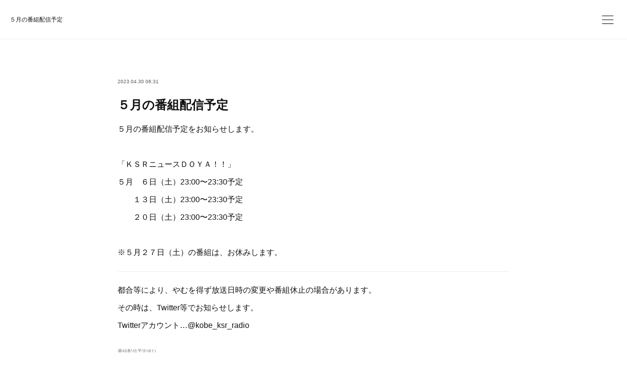

--- FILE ---
content_type: text/html; charset=utf-8
request_url: https://www.ksr-radio.com/posts/43152790
body_size: 9018
content:
<!doctype html>

            <html lang="ja" data-reactroot=""><head><meta charSet="UTF-8"/><meta http-equiv="X-UA-Compatible" content="IE=edge"/><meta name="viewport" content="width=device-width,user-scalable=no,initial-scale=1.0,minimum-scale=1.0,maximum-scale=1.0"/><title data-react-helmet="true">５月の番組配信予定 | ＫＳＲメディアワークス（神戸ＫＳＲラジオ）</title><link data-react-helmet="true" rel="canonical" href="https://www.ksr-radio.com/posts/43152790/"/><meta name="description" content="５月の番組配信予定をお知らせします。「ＫＳＲニュースＤＯＹＡ！！」５月　６日（土）23:00〜23:30予定　　１３日（土）23:00〜23:30予定　　２０日（土）23:00〜23:30予定※５月２"/><meta property="fb:app_id" content="522776621188656"/><meta property="og:url" content="https://www.ksr-radio.com/posts/43152790"/><meta property="og:type" content="article"/><meta property="og:title" content="５月の番組配信予定"/><meta property="og:description" content="５月の番組配信予定をお知らせします。「ＫＳＲニュースＤＯＹＡ！！」５月　６日（土）23:00〜23:30予定　　１３日（土）23:00〜23:30予定　　２０日（土）23:00〜23:30予定※５月２"/><meta property="og:image" content="https://cdn.amebaowndme.com/madrid-prd/madrid-web/images/sites/1036187/a41515c2d9731b2bda7f67345cc715c6_87509bad3d75bdee4f3be34ef6783974.jpg"/><meta property="og:site_name" content="ＫＳＲメディアワークス（神戸ＫＳＲラジオ）"/><meta property="og:locale" content="ja_JP"/><meta name="twitter:card" content="summary"/><meta name="twitter:site" content="@amebaownd"/><meta name="twitter:title" content="５月の番組配信予定 | ＫＳＲメディアワークス（神戸ＫＳＲラジオ）"/><meta name="twitter:description" content="５月の番組配信予定をお知らせします。「ＫＳＲニュースＤＯＹＡ！！」５月　６日（土）23:00〜23:30予定　　１３日（土）23:00〜23:30予定　　２０日（土）23:00〜23:30予定※５月２"/><meta name="twitter:image" content="https://cdn.amebaowndme.com/madrid-prd/madrid-web/images/sites/1036187/915c8bbebfeb3bf9e3f4b1f614242d00_1d85ea0274fc7b3c2f54d8fda21b0495.jpg"/><meta name="twitter:app:id:iphone" content="911640835"/><meta name="twitter:app:url:iphone" content="amebaownd://public/sites/1036187/posts/43152790"/><meta name="twitter:app:id:googleplay" content="jp.co.cyberagent.madrid"/><meta name="twitter:app:url:googleplay" content="amebaownd://public/sites/1036187/posts/43152790"/><meta name="twitter:app:country" content="US"/><link rel="amphtml" href="https://amp.amebaownd.com/posts/43152790"/><link rel="alternate" type="application/rss+xml" title="ＫＳＲメディアワークス（神戸ＫＳＲラジオ）" href="https://www.ksr-radio.com/rss.xml"/><link rel="alternate" type="application/atom+xml" title="ＫＳＲメディアワークス（神戸ＫＳＲラジオ）" href="https://www.ksr-radio.com/atom.xml"/><link rel="sitemap" type="application/xml" title="Sitemap" href="/sitemap.xml"/><link href="https://static.amebaowndme.com/madrid-frontend/css/user.min-a66be375c.css" rel="stylesheet" type="text/css"/><link href="https://static.amebaowndme.com/madrid-frontend/css/ls/index.min-a66be375c.css" rel="stylesheet" type="text/css"/><link rel="icon" href="https://cdn.amebaowndme.com/madrid-prd/madrid-web/images/sites/1036187/1fe2b66459026190471175f656808b4e_990f1d58b92abcb594b4f4e5cc05b89f.png?width=32&amp;height=32"/><link rel="apple-touch-icon" href="https://cdn.amebaowndme.com/madrid-prd/madrid-web/images/sites/1036187/1fe2b66459026190471175f656808b4e_990f1d58b92abcb594b4f4e5cc05b89f.png?width=180&amp;height=180"/><style id="site-colors" charSet="UTF-8">.u-nav-clr {
  color: #111111;
}
.u-nav-bdr-clr {
  border-color: #111111;
}
.u-nav-bg-clr {
  background-color: #ffffff;
}
.u-nav-bg-bdr-clr {
  border-color: #ffffff;
}
.u-site-clr {
  color: #111111;
}
.u-base-bg-clr {
  background-color: #ffffff;
}
.u-btn-clr {
  color: #111111;
}
.u-btn-clr:hover,
.u-btn-clr--active {
  color: rgba(17,17,17, 0.7);
}
.u-btn-clr--disabled,
.u-btn-clr:disabled {
  color: rgba(17,17,17, 0.5);
}
.u-btn-bdr-clr {
  border-color: #111111;
}
.u-btn-bdr-clr:hover,
.u-btn-bdr-clr--active {
  border-color: rgba(17,17,17, 0.7);
}
.u-btn-bdr-clr--disabled,
.u-btn-bdr-clr:disabled {
  border-color: rgba(17,17,17, 0.5);
}
.u-btn-bg-clr {
  background-color: #111111;
}
.u-btn-bg-clr:hover,
.u-btn-bg-clr--active {
  background-color: rgba(17,17,17, 0.7);
}
.u-btn-bg-clr--disabled,
.u-btn-bg-clr:disabled {
  background-color: rgba(17,17,17, 0.5);
}
.u-txt-clr {
  color: #111111;
}
.u-txt-clr--lv1 {
  color: rgba(17,17,17, 0.7);
}
.u-txt-clr--lv2 {
  color: rgba(17,17,17, 0.5);
}
.u-txt-clr--lv3 {
  color: rgba(17,17,17, 0.3);
}
.u-txt-bg-clr {
  background-color: #e7e7e7;
}
.u-lnk-clr,
.u-clr-area a {
  color: #3dc49d;
}
.u-lnk-clr:visited,
.u-clr-area a:visited {
  color: rgba(61,196,157, 0.7);
}
.u-lnk-clr:hover,
.u-clr-area a:hover {
  color: rgba(61,196,157, 0.5);
}
.u-ttl-blk-clr {
  color: #111111;
}
.u-ttl-blk-bdr-clr {
  border-color: #111111;
}
.u-ttl-blk-bdr-clr--lv1 {
  border-color: #cfcfcf;
}
.u-bdr-clr {
  border-color: #eeeeee;
}
.u-acnt-bdr-clr {
  border-color: #f6f6f6;
}
.u-acnt-bg-clr {
  background-color: #f6f6f6;
}
body {
  background-color: #ffffff;
}
blockquote {
  color: rgba(17,17,17, 0.7);
  border-left-color: #eeeeee;
};</style><script>
              (function(i,s,o,g,r,a,m){i['GoogleAnalyticsObject']=r;i[r]=i[r]||function(){
              (i[r].q=i[r].q||[]).push(arguments)},i[r].l=1*new Date();a=s.createElement(o),
              m=s.getElementsByTagName(o)[0];a.async=1;a.src=g;m.parentNode.insertBefore(a,m)
              })(window,document,'script','//www.google-analytics.com/analytics.js','ga');
            </script></head><body id="mdrd-a66be375c" class="u-txt-clr u-base-bg-clr theme-ls plan-premium hide-owndbar "><noscript><iframe src="//www.googletagmanager.com/ns.html?id=GTM-PXK9MM" height="0" width="0" style="display:none;visibility:hidden"></iframe></noscript><script>
            (function(w,d,s,l,i){w[l]=w[l]||[];w[l].push({'gtm.start':
            new Date().getTime(),event:'gtm.js'});var f=d.getElementsByTagName(s)[0],
            j=d.createElement(s),dl=l!='dataLayer'?'&l='+l:'';j.async=true;j.src=
            '//www.googletagmanager.com/gtm.js?id='+i+dl;f.parentNode.insertBefore(j,f);
            })(window,document, 'script', 'dataLayer', 'GTM-PXK9MM');
            </script><div id="content"><div class="page" data-reactroot=""><div class="page__outer"><div class="page__inner u-base-bg-clr"><header class="page__header header   "><div class="header__inner u-nav-bg-clr u-bdr-clr"><div class="header__heading u-nav-clr"><p class="header__txt">５月の番組配信予定</p></div></div><div><div class="header__nav global-nav-outer"><nav role="navigation" class="global-nav u-nav-bg-clr"><ul data-elem-type="navList" class="global-nav__list u-bdr-clr js-nav-list"><li class="global-nav__item "><a target="" class="global-nav__item-inner u-nav-clr" data-elem-type="navItem" href="/">ホーム</a></li><li class="global-nav__item "><a target="" class="global-nav__item-inner u-nav-clr" data-elem-type="navItem" href="/pages/4101251/page_201704041603">放送局紹介</a></li><li class="global-nav__item "><a target="" class="global-nav__item-inner u-nav-clr" data-elem-type="navItem" href="/pages/4101785/STATIC">番組紹介</a></li><li class="global-nav__item "><a target="" class="global-nav__item-inner u-nav-clr" data-elem-type="navItem" href="/pages/4102332/page_202008010037">生放送はこちら</a></li><li class="global-nav__item "><a href="https://www.youtube.com/channel/UCGSCUJzu6jO-7BE7yZAdz1w/videos" target="_blank" class="global-nav__item-inner u-nav-clr" data-elem-type="navItem">YouTubeチャンネル</a></li><li class="global-nav__item "><a href="http://ksr-radio.seesaa.net/" target="_blank" class="global-nav__item-inner u-nav-clr" data-elem-type="navItem">ポッドキャスト配信</a></li><li class="global-nav__item "><a target="" class="global-nav__item-inner u-nav-clr" data-elem-type="navItem" href="/pages/5763647/page_202201312340">スタッフ募集</a></li><li class="global-nav__item "><a target="" class="global-nav__item-inner u-nav-clr" data-elem-type="navItem" href="/pages/4104454/page_202008012134">取材の申し込み</a></li><li class="global-nav__item "><a target="" class="global-nav__item-inner u-nav-clr" data-elem-type="navItem" href="/pages/4102396/page_202008010127">お問い合わせ</a></li><li class="global-nav__item "><a target="" class="global-nav__item-inner u-nav-clr" data-elem-type="navItem" href="/pages/4157527/twitterTimeline">Twitter</a></li><li class="global-nav__item "><a href="https://business.facebook.com/kobeksrradio/" target="_blank" class="global-nav__item-inner u-nav-clr" data-elem-type="navItem">Facebookページ</a></li></ul></nav></div><button class="header__static-icon header-icon u-nav-clr"><span class="header-icon__item icon icon--menu2"></span></button><button class="header__overlay-icon header-icon u-nav-clr"><span class="header-icon__item icon icon--menu2"></span></button></div></header><div role="main" class="page__main-outer"><div class="page__main page__main--blog-detail"><div class="section"><div class="blog-article-outer"><article class="blog-article  "><div class="blog-article__inner"><div class="blog-article-header blog-article__header blog-article__header--cover-blank"><div class="blog-article-header__inner"><div class="blog-article__meta blog-meta"><div class="blog-meta__body"><time class="blog-article__date u-txt-clr u-txt-clr--lv1" dateTime="2023-04-30T06:31:28Z">2023.04.30 06:31</time></div></div><div class="blog-article__title blog-title u-bdr-clr"><h1 class="blog-title__text u-txt-clr">５月の番組配信予定</h1></div></div></div><div class="blog-article__content u-base-bg-clr"><div class="blog-article__body blog-body"><div class="blog-body__item"><div class="blog-body__text u-txt-clr u-clr-area" data-block-type="text"><div>５月の番組配信予定をお知らせします。</div><div><br></div><div>「ＫＳＲニュースＤＯＹＡ！！」</div><div>５月　６日（土）23:00〜23:30予定</div><div>　　１３日（土）23:00〜23:30予定</div><div>　　２０日（土）23:00〜23:30予定</div><div><br></div><div>※５月２７日（土）の番組は、お休みします。</div></div></div><div class="blog-body__item"><hr class="divider u-bdr-clr"/></div><div class="blog-body__item"><div class="blog-body__text u-txt-clr u-clr-area" data-block-type="text"><div>都合等により、やむを得ず放送日時の変更や番組休止の場合があります。</div><div>その時は、Twitter等でお知らせします。</div><div>Twitterアカウント…@kobe_ksr_radio</div></div></div><div class="blog-article__footer"><div class="bloginfo"><div class="bloginfo__category bloginfo-category"><ul class="bloginfo-category__list bloginfo-category-list"><li class="bloginfo-category-list__item"><a class="u-txt-clr u-txt-clr--lv2" href="/posts/categories/3432364">番組配信予定<!-- -->(<!-- -->61<!-- -->)</a></li></ul></div></div><div class="reblog-btn-outer"><div class="reblog-btn-body"><button class="reblog-btn"><span class="reblog-btn__inner"><span class="icon icon--reblog2"></span></span></button></div></div></div><div class="complementary-outer complementary-outer--slot2"><div class="complementary complementary--shareButton "><div class="block-type--shareButton"><div class="share share--circle share--circle-6"><button class="share__btn--facebook share__btn share__btn--circle"><span aria-hidden="true" class="icon--facebook icon"></span></button><button class="share__btn--twitter share__btn share__btn--circle"><span aria-hidden="true" class="icon--twitter icon"></span></button><button class="share__btn--hatenabookmark share__btn share__btn--circle"><span aria-hidden="true" class="icon--hatenabookmark icon"></span></button><button class="share__btn--pocket share__btn share__btn--circle"><span aria-hidden="true" class="icon--pocket icon"></span></button><button class="share__btn--googleplus share__btn share__btn--circle"><span aria-hidden="true" class="icon--googleplus icon"></span></button><button class="share__btn--tumblr share__btn share__btn--circle"><span aria-hidden="true" class="icon--tumblr icon"></span></button></div></div></div><div class="complementary complementary--postPrevNext "><div class="block-type--postPrevNext"><div class="pager pager--type1"><ul class="pager__list"><li class="pager__item pager__item--prev "><a class="pager__item-inner u-bdr-clr" href="/posts/44325418"><time class="pager__date u-txt-clr" dateTime="2023-06-01T15:00:40Z">2023.06.01 15:00</time><div><span class="pager__description u-txt-clr">６月の番組配信予定</span></div><span aria-hidden="true" class="pager__icon icon icon--disclosure-l4  u-txt-clr"></span></a></li><li class="pager__item pager__item--next "><a class="pager__item-inner u-bdr-clr" href="/posts/43152922"><time class="pager__date u-txt-clr" dateTime="2023-04-09T15:00:42Z">2023.04.09 15:00</time><div><span class="pager__description u-txt-clr">開局２０周年　ご挨拶</span></div><span aria-hidden="true" class="pager__icon icon icon--disclosure-r4  u-txt-clr"></span></a></li></ul></div></div></div></div><div class="blog-article__comment"><div class="comment-list js-comment-list" style="display:none"><div><p class="comment-count u-txt-clr u-txt-clr--lv2"><span>0</span>コメント</p><ul><li class="comment-list__item comment-item js-comment-form"><div class="comment-item__body"><form class="comment-item__form u-bdr-clr "><div class="comment-item__form-head"><textarea type="text" id="post-comment" maxLength="1100" placeholder="コメントする..." class="comment-item__input"></textarea></div><div class="comment-item__form-foot"><p class="comment-item__count-outer"><span class="comment-item__count ">1000</span> / 1000</p><button type="submit" disabled="" class="comment-item__submit">投稿</button></div></form></div></li></ul></div></div></div><div class="complementary-outer complementary-outer--slot3"><div class="complementary complementary--siteFollow "><div class="block-type--siteFollow"><div class="site-follow u-bdr-clr"><div class="site-follow__img"><div><img alt=""/></div></div><div class="site-follow__body"><p class="site-follow__title u-txt-clr"><span class="site-follow__title-inner ">ＫＳＲメディアワークス（神戸ＫＳＲラジオ）</span></p><p class="site-follow__text u-txt-clr u-txt-clr--lv1">ＫＳＲメディアワークス（神戸ＫＳＲラジオ）は、
2003年（平成15年）4月に開局した「インターネットラジオ放送局」です。
神戸から全国に向けて、様々な話題や情報などをお届けしています。</p><div class="site-follow__btn-outer"><button class="site-follow__btn site-follow__btn--yet"><div class="site-follow__btn-text"><span aria-hidden="true" class="site-follow__icon icon icon--plus"></span>フォロー</div></button></div></div></div></div></div></div></div></div></div><div class="pswp" tabindex="-1" role="dialog" aria-hidden="true"><div class="pswp__bg"></div><div class="pswp__scroll-wrap"><div class="pswp__container"><div class="pswp__item"></div><div class="pswp__item"></div><div class="pswp__item"></div></div><div class="pswp__ui pswp__ui--hidden"><div class="pswp__top-bar"><div class="pswp__counter"></div><button class="pswp__button pswp__button--close" title="Close (Esc)"></button><button class="pswp__button pswp__button--share" title="Share"></button><button class="pswp__button pswp__button--fs" title="Toggle fullscreen"></button><button class="pswp__button pswp__button--zoom" title="Zoom in/out"></button><div class="pswp__preloader"><div class="pswp__preloader__icn"><div class="pswp__preloader__cut"><div class="pswp__preloader__donut"></div></div></div></div></div><div class="pswp__share-modal pswp__share-modal--hidden pswp__single-tap"><div class="pswp__share-tooltip"></div></div><div class="pswp__button pswp__button--close pswp__close"><span class="pswp__close__item pswp__close"></span><span class="pswp__close__item pswp__close"></span></div><div class="pswp__bottom-bar"><button class="pswp__button pswp__button--arrow--left js-lightbox-arrow" title="Previous (arrow left)"></button><button class="pswp__button pswp__button--arrow--right js-lightbox-arrow" title="Next (arrow right)"></button></div><div class=""><div class="pswp__caption"><div class="pswp__caption"></div><div class="pswp__caption__link"><a class="js-link"></a></div></div></div></div></div></div></article></div></div></div></div><footer role="contentinfo" class="page__footer footer" style="opacity:1 !important;visibility:visible !important;text-indent:0 !important;overflow:visible !important;position:static !important"><div class="footer__inner u-bdr-clr " style="opacity:1 !important;visibility:visible !important;text-indent:0 !important;overflow:visible !important;display:block !important;transform:none !important"><div class="footer__item u-bdr-clr" style="opacity:1 !important;visibility:visible !important;text-indent:0 !important;overflow:visible !important;display:block !important;transform:none !important"><p class="footer__copyright u-font"><small class="u-txt-clr u-txt-clr--lv2 u-font" style="color:rgba(17,17,17, 0.5) !important">Copyright © 2003-2025 KSR Media Works.</small></p></div></div></footer></div></div><div class="toast"></div></div></div><script charSet="UTF-8">window.mdrdEnv="prd";</script><script charSet="UTF-8">window.INITIAL_STATE={"authenticate":{"authCheckCompleted":false,"isAuthorized":false},"blogPostReblogs":{},"category":{},"currentSite":{"fetching":false,"status":null,"site":{}},"shopCategory":{},"categories":{},"notifications":{},"page":{},"paginationTitle":{},"postArchives":{},"postComments":{"43152790":{"data":[],"pagination":{"total":0,"offset":0,"limit":0,"cursors":{"after":"","before":""}},"fetching":false},"submitting":false,"postStatus":null},"postDetail":{"postDetail-blogPostId:43152790":{"fetching":false,"loaded":true,"meta":{"code":200},"data":{"id":"43152790","userId":"1230052","siteId":"1036187","status":"publish","title":"５月の番組配信予定","contents":[{"type":"text","format":"html","value":"\u003Cdiv\u003E５月の番組配信予定をお知らせします。\u003C\u002Fdiv\u003E\u003Cdiv\u003E\u003Cbr\u003E\u003C\u002Fdiv\u003E\u003Cdiv\u003E「ＫＳＲニュースＤＯＹＡ！！」\u003C\u002Fdiv\u003E\u003Cdiv\u003E５月　６日（土）23:00〜23:30予定\u003C\u002Fdiv\u003E\u003Cdiv\u003E　　１３日（土）23:00〜23:30予定\u003C\u002Fdiv\u003E\u003Cdiv\u003E　　２０日（土）23:00〜23:30予定\u003C\u002Fdiv\u003E\u003Cdiv\u003E\u003Cbr\u003E\u003C\u002Fdiv\u003E\u003Cdiv\u003E※５月２７日（土）の番組は、お休みします。\u003C\u002Fdiv\u003E"},{"type":"divider"},{"type":"text","format":"html","value":"\u003Cdiv\u003E都合等により、やむを得ず放送日時の変更や番組休止の場合があります。\u003C\u002Fdiv\u003E\u003Cdiv\u003Eその時は、Twitter等でお知らせします。\u003C\u002Fdiv\u003E\u003Cdiv\u003ETwitterアカウント…@kobe_ksr_radio\u003C\u002Fdiv\u003E"}],"urlPath":"","publishedUrl":"https:\u002F\u002Fwww.ksr-radio.com\u002Fposts\u002F43152790","ogpDescription":"","ogpImageUrl":"","contentFiltered":"","viewCount":0,"commentCount":0,"reblogCount":0,"prevBlogPost":{"id":"44325418","title":"６月の番組配信予定","summary":"６月の番組配信予定をお知らせします。「ＫＳＲニュースＤＯＹＡ！！」６月　３日（土）23:00~23:30予定　　１０日（土）23:00~23:30予定　　１７日（土）21:00~22:00予定※６月２４日（土）の放送は、お休みします","imageUrl":"","publishedAt":"2023-06-01T15:00:40Z"},"nextBlogPost":{"id":"43152922","title":"開局２０周年　ご挨拶","summary":"ＫＳＲメディアワークス（神戸ＫＳＲラジオ）は皆様のおかげで、今年４月９日をもちまして開局２０周年を迎えました。２００３年に当時の「押部谷ウェブラジオ放送」として開局しました。以降、「神戸ウェブラジオネットワーク」「神戸シーサイドラジオ」と局名を変更し、現在の「ＫＳＲメディアワークス」へと至っています。この２０年間、様々な変化がありました。言い出すとキリがありませんが、その中で私どもが様々な変化に対応しつつ、今日（こんにち）まで放送をお届けしてまいりました。今後、いつまで続けていくかが課題になってきますが、できるだけ長く、皆様のメディアとして頑張っていきますので、これからも「ご贔屓」に、どうぞよろしくお願いいたします。２０２３年４月１０日ＫＳＲメディアワークス（神戸ＫＳＲラジオ）代表　兼　放送局長　藤田　学","imageUrl":"","publishedAt":"2023-04-09T15:00:42Z"},"rebloggedPost":false,"blogCategories":[{"id":"3432364","siteId":"1036187","label":"番組配信予定","publishedCount":61,"createdAt":"2020-08-27T23:15:02Z","updatedAt":"2025-12-31T11:59:10Z"}],"user":{"id":"1230052","nickname":"藤田　学","description":"","official":false,"photoUrl":"https:\u002F\u002Fprofile-api.ameba.jp\u002Fv2\u002Fas\u002Fa779702f248fe5dcd572df2326494ef9ddc11e82\u002FprofileImage?cat=300","followingCount":1,"createdAt":"2020-07-31T07:05:29Z","updatedAt":"2025-12-31T11:52:23Z"},"updateUser":{"id":"1230052","nickname":"藤田　学","description":"","official":false,"photoUrl":"https:\u002F\u002Fprofile-api.ameba.jp\u002Fv2\u002Fas\u002Fa779702f248fe5dcd572df2326494ef9ddc11e82\u002FprofileImage?cat=300","followingCount":1,"createdAt":"2020-07-31T07:05:29Z","updatedAt":"2025-12-31T11:52:23Z"},"comments":{"pagination":{"total":0,"offset":0,"limit":0,"cursors":{"after":"","before":""}},"data":[]},"publishedAt":"2023-04-30T06:31:28Z","createdAt":"2023-04-30T06:36:59Z","updatedAt":"2023-05-26T08:56:10Z","version":2}}},"postList":{},"shopList":{},"shopItemDetail":{},"pureAd":{},"keywordSearch":{},"proxyFrame":{"loaded":false},"relatedPostList":{},"route":{"route":{"path":"\u002Fposts\u002F:blog_post_id","component":function Connect(props, context) {
        _classCallCheck(this, Connect);

        var _this = _possibleConstructorReturn(this, _Component.call(this, props, context));

        _this.version = version;
        _this.store = props.store || context.store;

        (0, _invariant2["default"])(_this.store, 'Could not find "store" in either the context or ' + ('props of "' + connectDisplayName + '". ') + 'Either wrap the root component in a <Provider>, ' + ('or explicitly pass "store" as a prop to "' + connectDisplayName + '".'));

        var storeState = _this.store.getState();
        _this.state = { storeState: storeState };
        _this.clearCache();
        return _this;
      },"route":{"id":"0","type":"blog_post_detail","idForType":"0","title":"","urlPath":"\u002Fposts\u002F:blog_post_id","isHomePage":false}},"params":{"blog_post_id":"43152790"},"location":{"pathname":"\u002Fposts\u002F43152790","search":"","hash":"","action":"POP","key":"onxqpc","query":{}}},"siteConfig":{"tagline":"ＫＳＲメディアワークス（神戸ＫＳＲラジオ）は、\n2003年（平成15年）4月に開局した「インターネットラジオ放送局」です。\n神戸から全国に向けて、様々な話題や情報などをお届けしています。","title":"ＫＳＲメディアワークス（神戸ＫＳＲラジオ）","copyright":"Copyright © 2003-2025 KSR Media Works.","iconUrl":"https:\u002F\u002Fcdn.amebaowndme.com\u002Fmadrid-prd\u002Fmadrid-web\u002Fimages\u002Fsites\u002F1036187\u002Fa41515c2d9731b2bda7f67345cc715c6_87509bad3d75bdee4f3be34ef6783974.jpg","logoUrl":"","coverImageUrl":"https:\u002F\u002Fcdn.amebaowndme.com\u002Fmadrid-prd\u002Fmadrid-web\u002Fimages\u002Fsites\u002F1036187\u002F915c8bbebfeb3bf9e3f4b1f614242d00_1d85ea0274fc7b3c2f54d8fda21b0495.jpg","homePageId":"4101250","siteId":"1036187","siteCategoryIds":[337,351],"themeId":"19","theme":"ls","shopId":"","openedShop":false,"shop":{"law":{"userType":"","corporateName":"","firstName":"","lastName":"","zipCode":"","prefecture":"","address":"","telNo":"","aboutContact":"","aboutPrice":"","aboutPay":"","aboutService":"","aboutReturn":""},"privacyPolicy":{"operator":"","contact":"","collectAndUse":"","restrictionToThirdParties":"","supervision":"","disclosure":"","cookie":""}},"user":{"id":"1230052","nickname":"藤田　学","photoUrl":"","createdAt":"2020-07-31T07:05:29Z","updatedAt":"2025-12-31T11:52:23Z"},"commentApproval":"reject","plan":{"id":"5","name":"premium-monthly","ownd_header":true,"powered_by":true,"pure_ads":true},"verifiedType":"general","navigations":[{"title":"ホーム","urlPath":".\u002F","target":"_self","pageId":"4101250"},{"title":"放送局紹介","urlPath":".\u002Fpages\u002F4101251\u002Fpage_201704041603","target":"_self","pageId":"4101251"},{"title":"番組紹介","urlPath":".\u002Fpages\u002F4101785\u002FSTATIC","target":"_self","pageId":"4101785"},{"title":"生放送はこちら","urlPath":".\u002Fpages\u002F4102332\u002Fpage_202008010037","target":"_self","pageId":"4102332"},{"title":"YouTubeチャンネル","urlPath":"https:\u002F\u002Fwww.youtube.com\u002Fchannel\u002FUCGSCUJzu6jO-7BE7yZAdz1w\u002Fvideos","target":"_blank","pageId":"0"},{"title":"ポッドキャスト配信","urlPath":"http:\u002F\u002Fksr-radio.seesaa.net\u002F","target":"_blank","pageId":"0"},{"title":"スタッフ募集","urlPath":".\u002Fpages\u002F5763647\u002Fpage_202201312340","target":"_self","pageId":"5763647"},{"title":"取材の申し込み","urlPath":".\u002Fpages\u002F4104454\u002Fpage_202008012134","target":"_self","pageId":"4104454"},{"title":"お問い合わせ","urlPath":".\u002Fpages\u002F4102396\u002Fpage_202008010127","target":"_self","pageId":"4102396"},{"title":"Twitter","urlPath":".\u002Fpages\u002F4157527\u002FtwitterTimeline","target":"_self","pageId":"4157527"},{"title":"Facebookページ","urlPath":"https:\u002F\u002Fbusiness.facebook.com\u002Fkobeksrradio\u002F","target":"_blank","pageId":"0"}],"routings":[{"id":"0","type":"blog","idForType":"0","title":"","urlPath":"\u002Fposts\u002Fpage\u002F:page_num","isHomePage":false},{"id":"0","type":"blog_post_archive","idForType":"0","title":"","urlPath":"\u002Fposts\u002Farchives\u002F:yyyy\u002F:mm","isHomePage":false},{"id":"0","type":"blog_post_archive","idForType":"0","title":"","urlPath":"\u002Fposts\u002Farchives\u002F:yyyy\u002F:mm\u002Fpage\u002F:page_num","isHomePage":false},{"id":"0","type":"blog_post_category","idForType":"0","title":"","urlPath":"\u002Fposts\u002Fcategories\u002F:category_id","isHomePage":false},{"id":"0","type":"blog_post_category","idForType":"0","title":"","urlPath":"\u002Fposts\u002Fcategories\u002F:category_id\u002Fpage\u002F:page_num","isHomePage":false},{"id":"0","type":"author","idForType":"0","title":"","urlPath":"\u002Fauthors\u002F:user_id","isHomePage":false},{"id":"0","type":"author","idForType":"0","title":"","urlPath":"\u002Fauthors\u002F:user_id\u002Fpage\u002F:page_num","isHomePage":false},{"id":"0","type":"blog_post_category","idForType":"0","title":"","urlPath":"\u002Fposts\u002Fcategory\u002F:category_id","isHomePage":false},{"id":"0","type":"blog_post_category","idForType":"0","title":"","urlPath":"\u002Fposts\u002Fcategory\u002F:category_id\u002Fpage\u002F:page_num","isHomePage":false},{"id":"0","type":"blog_post_detail","idForType":"0","title":"","urlPath":"\u002Fposts\u002F:blog_post_id","isHomePage":false},{"id":"0","type":"keywordSearch","idForType":"0","title":"","urlPath":"\u002Fsearch\u002Fq\u002F:query","isHomePage":false},{"id":"0","type":"keywordSearch","idForType":"0","title":"","urlPath":"\u002Fsearch\u002Fq\u002F:query\u002Fpage\u002F:page_num","isHomePage":false},{"id":"5763647","type":"static","idForType":"0","title":"スタッフ募集","urlPath":"\u002Fpages\u002F5763647\u002F","isHomePage":false},{"id":"5763647","type":"static","idForType":"0","title":"スタッフ募集","urlPath":"\u002Fpages\u002F5763647\u002F:url_path","isHomePage":false},{"id":"4157527","type":"twitterTimeline","idForType":"0","title":"Twitter","urlPath":"\u002Fpages\u002F4157527\u002F","isHomePage":false},{"id":"4157527","type":"twitterTimeline","idForType":"0","title":"Twitter","urlPath":"\u002Fpages\u002F4157527\u002F:url_path","isHomePage":false},{"id":"4104454","type":"static","idForType":"0","title":"取材の申し込み","urlPath":"\u002Fpages\u002F4104454\u002F","isHomePage":false},{"id":"4104454","type":"static","idForType":"0","title":"取材の申し込み","urlPath":"\u002Fpages\u002F4104454\u002F:url_path","isHomePage":false},{"id":"4102396","type":"static","idForType":"0","title":"お問い合わせ","urlPath":"\u002Fpages\u002F4102396\u002F","isHomePage":false},{"id":"4102396","type":"static","idForType":"0","title":"お問い合わせ","urlPath":"\u002Fpages\u002F4102396\u002F:url_path","isHomePage":false},{"id":"4102332","type":"static","idForType":"0","title":"生放送はこちら","urlPath":"\u002Fpages\u002F4102332\u002F","isHomePage":false},{"id":"4102332","type":"static","idForType":"0","title":"生放送はこちら","urlPath":"\u002Fpages\u002F4102332\u002F:url_path","isHomePage":false},{"id":"4101785","type":"static","idForType":"0","title":"番組紹介","urlPath":"\u002Fpages\u002F4101785\u002F","isHomePage":false},{"id":"4101785","type":"static","idForType":"0","title":"番組紹介","urlPath":"\u002Fpages\u002F4101785\u002F:url_path","isHomePage":false},{"id":"4101251","type":"static","idForType":"0","title":"放送局紹介","urlPath":"\u002Fpages\u002F4101251\u002F","isHomePage":false},{"id":"4101251","type":"static","idForType":"0","title":"放送局紹介","urlPath":"\u002Fpages\u002F4101251\u002F:url_path","isHomePage":false},{"id":"4101250","type":"blog","idForType":"0","title":"ホーム","urlPath":"\u002Fpages\u002F4101250\u002F","isHomePage":true},{"id":"4101250","type":"blog","idForType":"0","title":"ホーム","urlPath":"\u002Fpages\u002F4101250\u002F:url_path","isHomePage":true},{"id":"4101250","type":"blog","idForType":"0","title":"ホーム","urlPath":"\u002F","isHomePage":true}],"siteColors":{"navigationBackground":"#ffffff","navigationText":"#111111","siteTitleText":"#111111","background":"#ffffff","buttonBackground":"#111111","buttonText":"#111111","text":"#111111","link":"#3dc49d","titleBlock":"#111111","border":"#eeeeee","accent":"#f6f6f6"},"wovnioAttribute":"","useAuthorBlock":false,"twitterHashtags":"KSRラジオ,KSRメディアワークス","createdAt":"2020-07-31T07:05:32Z","seoTitle":"ＫＳＲメディアワークス（ＫＳＲラジオ）","isPreview":false,"siteCategory":[{"id":"337","label":"メディア"},{"id":"351","label":"ウェブメディア"}],"previewPost":null,"previewShopItem":null,"hasAmebaIdConnection":false,"serverTime":"2026-01-15T21:10:39Z","complementaries":{"2":{"contents":{"layout":{"rows":[{"columns":[{"blocks":[{"type":"shareButton","design":"filled","providers":["facebook","twitter","nanagogo","line"]},{"type":"siteFollow","description":""},{"type":"relatedPosts","layoutType":"listl","showHeading":true,"heading":"関連記事","limit":3},{"type":"postPrevNext","showImage":true}]}]}]}},"created_at":"2020-07-31T07:05:32Z","updated_at":"2020-07-31T07:06:28Z"},"11":{"contents":{"layout":{"rows":[{"columns":[{"blocks":[{"type":"siteFollow","description":""},{"type":"post","mode":"summary","title":"記事一覧","buttonTitle":"","limit":5,"layoutType":"sidebarm","categoryIds":"","showTitle":true,"showButton":true,"sortType":"recent"},{"type":"postsCategory","heading":"カテゴリ","showHeading":true,"showCount":true,"design":"tagcloud"},{"type":"postsArchive","heading":"アーカイブ","showHeading":true,"design":"accordion"},{"type":"keywordSearch","heading":"","showHeading":false}]}]}]}},"created_at":"2020-07-31T07:05:32Z","updated_at":"2020-07-31T07:06:28Z"}},"siteColorsCss":".u-nav-clr {\n  color: #111111;\n}\n.u-nav-bdr-clr {\n  border-color: #111111;\n}\n.u-nav-bg-clr {\n  background-color: #ffffff;\n}\n.u-nav-bg-bdr-clr {\n  border-color: #ffffff;\n}\n.u-site-clr {\n  color: #111111;\n}\n.u-base-bg-clr {\n  background-color: #ffffff;\n}\n.u-btn-clr {\n  color: #111111;\n}\n.u-btn-clr:hover,\n.u-btn-clr--active {\n  color: rgba(17,17,17, 0.7);\n}\n.u-btn-clr--disabled,\n.u-btn-clr:disabled {\n  color: rgba(17,17,17, 0.5);\n}\n.u-btn-bdr-clr {\n  border-color: #111111;\n}\n.u-btn-bdr-clr:hover,\n.u-btn-bdr-clr--active {\n  border-color: rgba(17,17,17, 0.7);\n}\n.u-btn-bdr-clr--disabled,\n.u-btn-bdr-clr:disabled {\n  border-color: rgba(17,17,17, 0.5);\n}\n.u-btn-bg-clr {\n  background-color: #111111;\n}\n.u-btn-bg-clr:hover,\n.u-btn-bg-clr--active {\n  background-color: rgba(17,17,17, 0.7);\n}\n.u-btn-bg-clr--disabled,\n.u-btn-bg-clr:disabled {\n  background-color: rgba(17,17,17, 0.5);\n}\n.u-txt-clr {\n  color: #111111;\n}\n.u-txt-clr--lv1 {\n  color: rgba(17,17,17, 0.7);\n}\n.u-txt-clr--lv2 {\n  color: rgba(17,17,17, 0.5);\n}\n.u-txt-clr--lv3 {\n  color: rgba(17,17,17, 0.3);\n}\n.u-txt-bg-clr {\n  background-color: #e7e7e7;\n}\n.u-lnk-clr,\n.u-clr-area a {\n  color: #3dc49d;\n}\n.u-lnk-clr:visited,\n.u-clr-area a:visited {\n  color: rgba(61,196,157, 0.7);\n}\n.u-lnk-clr:hover,\n.u-clr-area a:hover {\n  color: rgba(61,196,157, 0.5);\n}\n.u-ttl-blk-clr {\n  color: #111111;\n}\n.u-ttl-blk-bdr-clr {\n  border-color: #111111;\n}\n.u-ttl-blk-bdr-clr--lv1 {\n  border-color: #cfcfcf;\n}\n.u-bdr-clr {\n  border-color: #eeeeee;\n}\n.u-acnt-bdr-clr {\n  border-color: #f6f6f6;\n}\n.u-acnt-bg-clr {\n  background-color: #f6f6f6;\n}\nbody {\n  background-color: #ffffff;\n}\nblockquote {\n  color: rgba(17,17,17, 0.7);\n  border-left-color: #eeeeee;\n}","siteFont":{"id":"3","name":"Helvetica"},"siteCss":"","siteSpCss":"","meta":{"Title":"５月の番組配信予定 | ＫＳＲメディアワークス（ＫＳＲラジオ）","Description":"５月の番組配信予定をお知らせします。「ＫＳＲニュースＤＯＹＡ！！」５月　６日（土）23:00〜23:30予定　　１３日（土）23:00〜23:30予定　　２０日（土）23:00〜23:30予定※５月２","Keywords":"","Noindex":false,"Nofollow":false,"CanonicalUrl":"https:\u002F\u002Fwww.ksr-radio.com\u002Fposts\u002F43152790","AmpHtml":"https:\u002F\u002Famp.amebaownd.com\u002Fposts\u002F43152790","DisabledFragment":false,"OgMeta":{"Type":"article","Title":"５月の番組配信予定","Description":"５月の番組配信予定をお知らせします。「ＫＳＲニュースＤＯＹＡ！！」５月　６日（土）23:00〜23:30予定　　１３日（土）23:00〜23:30予定　　２０日（土）23:00〜23:30予定※５月２","Image":"https:\u002F\u002Fcdn.amebaowndme.com\u002Fmadrid-prd\u002Fmadrid-web\u002Fimages\u002Fsites\u002F1036187\u002Fa41515c2d9731b2bda7f67345cc715c6_87509bad3d75bdee4f3be34ef6783974.jpg","SiteName":"ＫＳＲメディアワークス（神戸ＫＳＲラジオ）","Locale":"ja_JP"},"DeepLinkMeta":{"Ios":{"Url":"amebaownd:\u002F\u002Fpublic\u002Fsites\u002F1036187\u002Fposts\u002F43152790","AppStoreId":"911640835","AppName":"Ameba Ownd"},"Android":{"Url":"amebaownd:\u002F\u002Fpublic\u002Fsites\u002F1036187\u002Fposts\u002F43152790","AppName":"Ameba Ownd","Package":"jp.co.cyberagent.madrid"},"WebUrl":"https:\u002F\u002Fwww.ksr-radio.com\u002Fposts\u002F43152790"},"TwitterCard":{"Type":"summary","Site":"@amebaownd","Creator":"","Title":"５月の番組配信予定 | ＫＳＲメディアワークス（神戸ＫＳＲラジオ）","Description":"５月の番組配信予定をお知らせします。「ＫＳＲニュースＤＯＹＡ！！」５月　６日（土）23:00〜23:30予定　　１３日（土）23:00〜23:30予定　　２０日（土）23:00〜23:30予定※５月２","Image":"https:\u002F\u002Fcdn.amebaowndme.com\u002Fmadrid-prd\u002Fmadrid-web\u002Fimages\u002Fsites\u002F1036187\u002F915c8bbebfeb3bf9e3f4b1f614242d00_1d85ea0274fc7b3c2f54d8fda21b0495.jpg"},"TwitterAppCard":{"CountryCode":"US","IPhoneAppId":"911640835","AndroidAppPackageName":"jp.co.cyberagent.madrid","CustomUrl":"amebaownd:\u002F\u002Fpublic\u002Fsites\u002F1036187\u002Fposts\u002F43152790"},"SiteName":"ＫＳＲメディアワークス（神戸ＫＳＲラジオ）","ImageUrl":"","FacebookAppId":"522776621188656","InstantArticleId":"","FaviconUrl":"https:\u002F\u002Fcdn.amebaowndme.com\u002Fmadrid-prd\u002Fmadrid-web\u002Fimages\u002Fsites\u002F1036187\u002F1fe2b66459026190471175f656808b4e_990f1d58b92abcb594b4f4e5cc05b89f.png?width=32&height=32","AppleTouchIconUrl":"https:\u002F\u002Fcdn.amebaowndme.com\u002Fmadrid-prd\u002Fmadrid-web\u002Fimages\u002Fsites\u002F1036187\u002F1fe2b66459026190471175f656808b4e_990f1d58b92abcb594b4f4e5cc05b89f.png?width=180&height=180","RssItems":[{"title":"ＫＳＲメディアワークス（神戸ＫＳＲラジオ）","url":"https:\u002F\u002Fwww.ksr-radio.com\u002Frss.xml"}],"AtomItems":[{"title":"ＫＳＲメディアワークス（神戸ＫＳＲラジオ）","url":"https:\u002F\u002Fwww.ksr-radio.com\u002Fatom.xml"}]},"googleConfig":{"TrackingCode":"","SiteVerificationCode":""},"lanceTrackingUrl":"","FRM_ID_SIGNUP":"c.ownd-sites_r.ownd-sites_1036187","landingPageParams":{"domain":"www.ksr-radio.com","protocol":"https","urlPath":"\u002Fposts\u002F43152790"}},"siteFollow":{},"siteServiceTokens":{},"snsFeed":{},"toastMessages":{"messages":[]},"user":{"loaded":false,"me":{}},"userSites":{"fetching":null,"sites":[]},"userSiteCategories":{}};</script><script src="https://static.amebaowndme.com/madrid-metro/js/ls-c961039a0e890b88fbda.js" charSet="UTF-8"></script><style charSet="UTF-8">      .u-font {
        font-family: Helvetica, Arial, sans-serif;
      }    </style></body></html>